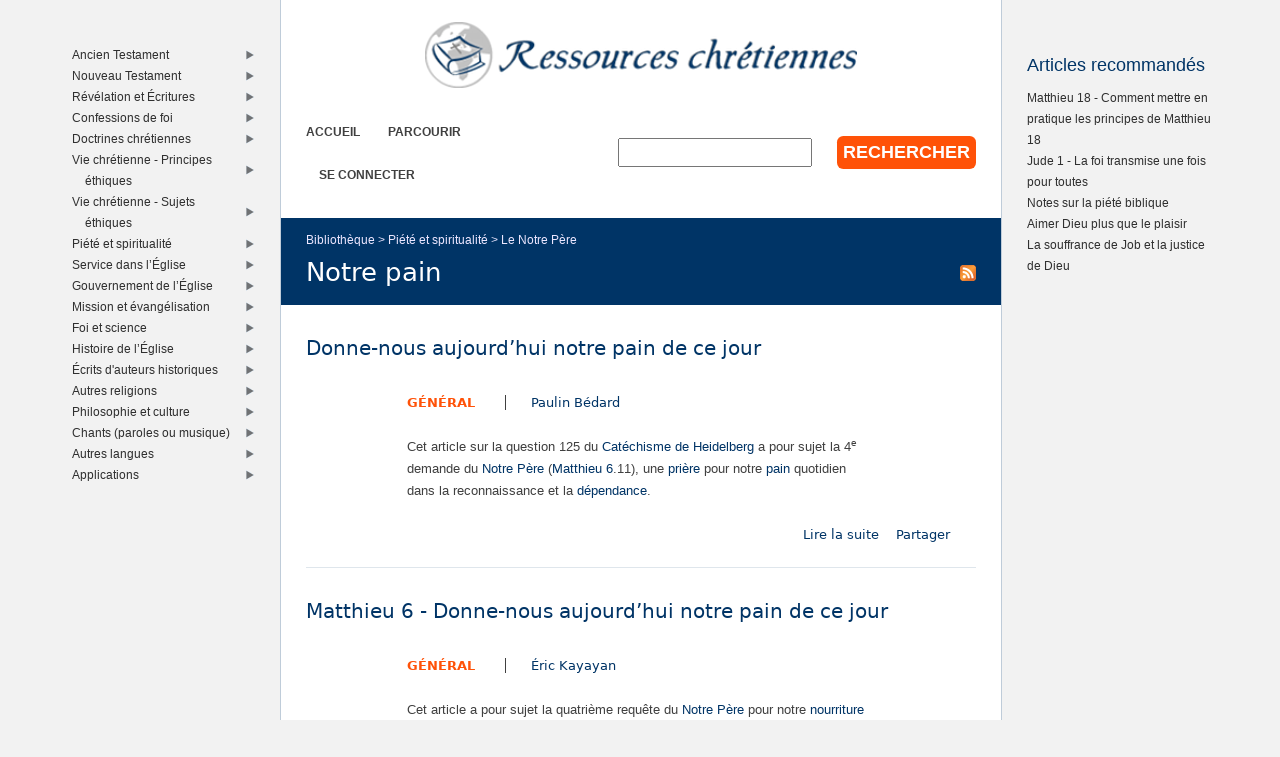

--- FILE ---
content_type: text/html; charset=utf-8
request_url: https://www.ressourceschretiennes.com/bib/notre-pain
body_size: 6401
content:
<!DOCTYPE html>
<!--[if IEMobile 7]><html class="iem7"  lang="fr" dir="ltr"><![endif]-->
<!--[if lte IE 6]><html class="lt-ie9 lt-ie8 lt-ie7"  lang="fr" dir="ltr"><![endif]-->
<!--[if (IE 7)&(!IEMobile)]><html class="lt-ie9 lt-ie8"  lang="fr" dir="ltr"><![endif]-->
<!--[if IE 8]><html class="lt-ie9"  lang="fr" dir="ltr"><![endif]-->
<!--[if (gte IE 9)|(gt IEMobile 7)]><!--><html  lang="fr" dir="ltr"><!--<![endif]-->

<head>
  <!--[if IE]><![endif]-->
<link rel="dns-prefetch" href="//www.googletagmanager.com" />
<link rel="preconnect" href="//www.googletagmanager.com" />
<meta charset="utf-8" />
<meta name="Generator" content="Drupal 7 (http://drupal.org)" />
<link rel="alternate" type="application/rss+xml" title="RSS - Notre pain" href="https://www.ressourceschretiennes.com/taxonomy/term/4338/feed" />
<link rel="shortcut icon" href="https://www.ressourceschretiennes.com/sites/all/themes/rsc2014_rc/favicon.ico" type="image/vnd.microsoft.icon" />
<meta name="robots" content="noindex, follow" />
<meta name="theme-color" content="#003466" />
<meta name="google-site-verification" content="9IjCIyPLJJ52UIDC00-aG-CiLfQGT4YuJD3XghhSTYY" />
  <title>Notre pain | Ressources chretiennes</title>

      <meta name="MobileOptimized" content="width">
    <meta name="HandheldFriendly" content="true">
    <meta name="viewport" content="width=device-width">
    <!--[if IEMobile]><meta http-equiv="cleartype" content="on"><![endif]-->

  <link type="text/css" rel="stylesheet" href="/files/pub/advagg_css/css__OOGJVhBr7-dfDIsq_Zz7JmGRlv7VsnA7-9QZfj9Gl4E__SwQlfjag2uCNzVZLI_VdP4MoTaXO3Loac-b3b0XAlwE__MN7CBLLaXpyJMDaEZesmP374XcQzWT5jlIdop_f9WfA.css" media="all" />
  <script src="/files/pub/advagg_js/js__SY_Z7rK9mqQMSUa-s1-3WnvGhtq36vMA9wXT1eqr3B0__o0DeYOV298zMyLYyW2XizngCl7ZPtUWDGi2V3RQNJhM__MN7CBLLaXpyJMDaEZesmP374XcQzWT5jlIdop_f9WfA.js"></script>
<script async="async" src="https://www.googletagmanager.com/gtag/js?id=G-5SFB9BJQ49"></script>
<script>window.dataLayer = window.dataLayer || [];function gtag(){dataLayer.push(arguments)};gtag("js", new Date());gtag("set", "developer_id.dMDhkMT", true);gtag("config", "G-5SFB9BJQ49", {"groups":"default"});</script>
<script>window.a2a_config=window.a2a_config||{};window.da2a={done:false,html_done:false,script_ready:false,script_load:function(){var a=document.createElement('script'),s=document.getElementsByTagName('script')[0];a.type='text/javascript';a.async=true;a.src='https://static.addtoany.com/menu/page.js';s.parentNode.insertBefore(a,s);da2a.script_load=function(){};},script_onready:function(){da2a.script_ready=true;if(da2a.html_done)da2a.init();},init:function(){for(var i=0,el,target,targets=da2a.targets,length=targets.length;i<length;i++){el=document.getElementById('da2a_'+(i+1));target=targets[i];a2a_config.linkname=target.title;a2a_config.linkurl=target.url;if(el){a2a.init('page',{target:el});el.id='';}da2a.done=true;}da2a.targets=[];}};(function ($){Drupal.behaviors.addToAny = {attach: function (context, settings) {if (context !== document && window.da2a) {if(da2a.script_ready)a2a.init_all();da2a.script_load();}}}})(jQuery);a2a_config.callbacks=a2a_config.callbacks||[];a2a_config.callbacks.push({ready:da2a.script_onready});a2a_config.overlays=a2a_config.overlays||[];a2a_config.templates=a2a_config.templates||{};a2a_config.no_3p=1;a2a_config.onclick = true;</script>
<script src="/files/pub/advagg_js/js__18FEYdw9eyol6G2mTjOGz5T9C0O0G16cTWV5XiY5k64__bLkuqg3BHSG4lP18f5w3kyXlW0Z3V-jWjYT2A6qpwMc__MN7CBLLaXpyJMDaEZesmP374XcQzWT5jlIdop_f9WfA.js"></script>
<script>jQuery.extend(Drupal.settings,{"basePath":"\/","pathPrefix":"","setHasJsCookie":0,"ajaxPageState":{"theme":"rsc2014_rc","theme_token":"8WPQJ9NsJcXXWYezW-8fZET5wuzfOfIfNo2sl4yqOMg","css":{"modules\/system\/system.base.css":1,"modules\/system\/system.menus.css":1,"modules\/system\/system.messages.css":1,"modules\/system\/system.theme.css":1,"modules\/comment\/comment.css":1,"modules\/field\/theme\/field.css":1,"modules\/node\/node.css":1,"modules\/search\/search.css":1,"modules\/user\/user.css":1,"sites\/all\/modules\/views\/css\/views.css":1,"sites\/all\/modules\/ckeditor\/css\/ckeditor.css":1,"sites\/all\/modules\/ctools\/css\/ctools.css":1,"sites\/all\/themes\/rsc2014\/system.menus.css":1,"sites\/all\/themes\/rsc2014\/system.messages.css":1,"sites\/all\/themes\/rsc2014\/system.theme.css":1,"sites\/all\/themes\/rsc2014\/css\/base.css":1,"sites\/all\/themes\/rsc2014_rc\/css\/rc.css":1,"sites\/all\/themes\/rsc2014\/css\/lib.css":1},"js":{"sites\/all\/modules\/jquery_update\/replace\/jquery\/1.12\/jquery.min.js":1,"misc\/jquery-extend-3.4.0.js":1,"misc\/jquery-html-prefilter-3.5.0-backport.js":1,"misc\/jquery.once.js":1,"misc\/drupal.js":1,"sites\/all\/modules\/jquery_update\/js\/jquery_browser.js":1,"misc\/form-single-submit.js":1,"sites\/all\/modules\/rsc_library\/js\/rsc_library.js":1,"sites\/all\/modules\/rsc_taxonomy\/rsc_taxonomy.js":1,"public:\/\/languages\/fr_1UaeCVp6M4-1qYCeRm3tvcl6YRhzIehbX5CPatQ-7PA.js":1,"sites\/all\/modules\/google_analytics\/googleanalytics.js":1,"https:\/\/www.googletagmanager.com\/gtag\/js?id=G-5SFB9BJQ49":1,"sites\/all\/themes\/rsc2014\/js\/all.js":1}},"googleanalytics":{"account":["G-5SFB9BJQ49"],"trackOutbound":1,"trackMailto":1,"trackDownload":1,"trackDownloadExtensions":"7z|aac|arc|arj|asf|asx|avi|bin|csv|doc(x|m)?|dot(x|m)?|exe|flv|gif|gz|gzip|hqx|jar|jpe?g|js|mp(2|3|4|e?g)|mov(ie)?|msi|msp|pdf|phps|png|ppt(x|m)?|pot(x|m)?|pps(x|m)?|ppam|sld(x|m)?|thmx|qtm?|ra(m|r)?|sea|sit|tar|tgz|torrent|txt|wav|wma|wmv|wpd|xls(x|m|b)?|xlt(x|m)|xlam|xml|z|zip"},"urlIsAjaxTrusted":{"\/bib\/notre-pain":true}});</script>
      <!--[if lt IE 9]>
    <script src="/sites/all/themes/zen/js/html5-respond.js"></script>
    <![endif]-->
  </head>
<body class="html not-front not-logged-in two-sidebars page-taxonomy page-taxonomy-term page-taxonomy-term- page-taxonomy-term-4338 section-bib role-anonymous-user" >
      <p id="skip-link">
      <a href="#main-menu" class="element-invisible element-focusable">Jump to navigation</a>
    </p>
      
<div id="page">

  <div id="midcol">

    <header class="header" id="header">

      <a href="/" title="Accueil" rel="home" class="header__logo" id="logo"><img src="https://www.ressourceschretiennes.com/sites/all/themes/rsc2014_rc/logo.png" alt="Accueil" class="header__logo-image" /></a>
      <h1 class="header__site-name" id="site-name">
        <a href="/" title="Accueil" class="header__site-link" rel="home"><span>Ressources chretiennes</span></a>
      </h1>

        <div class="header__region region region-header">
    <div id="block-rsc-rc-main-menu" class="block block-rsc-rc block-rsc-rc-main-menu block-menu first odd">

      
  <div class="item-list"><h3>Menu principal</h3><ul class="menu"><li class="first"><a href="/">Accueil</a></li>
<li><a href="/bib/parcourir">Parcourir</a></li>
<li class="last"><a href="/user/login">Se connecter</a></li>
</ul></div>
</div>
<div id="block-search-form" class="block block-search block-search-form last even" role="search">

      
  <form action="/bib/notre-pain" method="post" id="search-block-form" accept-charset="UTF-8"><div>  <h2 class="element-invisible">Formulaire de recherche</h2>
<div class="form-item form-type-textfield form-item-search-block-form">
  <label class="element-invisible" for="edit-search-block-form--2">Rechercher </label>
 <input title="Indiquer les termes à rechercher" type="text" id="edit-search-block-form--2" name="search_block_form" value="" size="15" maxlength="128" class="form-text" />
</div>
<div class="form-actions form-wrapper" id="edit-actions"><input type="submit" id="edit-submit" name="op" value="Rechercher" class="form-submit" /></div><input type="hidden" name="form_build_id" value="form-ssCsDSGbBuyy2Tb-RRX4oVPvsWjJx4ggIqEgUyE3iD4" />
<input type="hidden" name="form_id" value="search_block_form" />
</div></form>
</div>
  </div>

    </header>

    <div id="page-title-area">
      <nav class="breadcrumb" role="navigation"><h2 class="element-invisible">Vous êtes ici</h2><ol><li><a href="/node/2">Bibliothèque</a>&nbsp;&gt;&nbsp;</li><li><a href="/bib/pi%C3%A9t%C3%A9-spiritualit%C3%A9" title="Piété et spiritualité">Piété et spiritualité</a>&nbsp;&gt;&nbsp;</li><li><a href="/bib/notre-p%C3%A8re" title="Le Notre Père">Le Notre Père</a></li></ol></nav>      <a href="/taxonomy/term/4338/feed" class="feed-icon" title="S&#039;abonner à RSS - Notre pain"><img src="https://www.ressourceschretiennes.com/misc/feed.png" width="16" height="16" alt="S&#039;abonner à RSS - Notre pain" /></a>      <a id="main-content"></a>
                    <h1 class="page__title title" id="page-title">Notre pain</h1>
                </div>

    <div id="content" class="column" role="main">

                              


<div class="taxonomy-nodes-wrapper"><article class="node-6914 node node-rsc-library-article node-teaser clearfix">

      <header>
                    <h2 class="node__title node-title">
          <a href="/article/donne-nous-aujourd%E2%80%99hui-notre-pain-ce-jour">
            Donne-nous aujourd’hui notre pain de ce jour          </a>
        </h2>
            
      
      
          </header>
  
    <section class="meta clearfix">
    <ul class="info-before-summary"><li class="first"><span class="field field-name-rscl-difficulty- field-type-taxonomy-term-reference field-label-hidden"><a href="/difficult%C3%A9/g%C3%A9n%C3%A9ral">Général</a></span>
</li> <li><span class="field field-name-rscl-author- field-type-taxonomy-term-reference field-label-hidden">
  <a href="/auteur/paulin-b%C3%A9dard">Paulin Bédard</a></span>
</li></ul>    <div class="field field-name-rscl-summary field-type-text-long field-label-hidden"><p>Cet article sur la question 125 du <a href="/mot-cl%C3%A9/cat%C3%A9chisme-de-heidelberg"  >Catéchisme de Heidelberg</a> a pour sujet&nbsp;la 4<sup>e</sup> demande du <a href="/mot-cl%C3%A9/notre-p%C3%A8re"  >Notre Père</a> (<a href="/mot-cl%C3%A9/matthieu-6"  >Matthieu 6</a>.11), une <a href="/mot-cl%C3%A9/pri%C3%A8re"  >prière</a> pour notre <a href="/mot-cl%C3%A9/pain"  >pain</a> quotidien dans la reconnaissance et la <a href="/mot-cl%C3%A9/d%C3%A9pendance"  class="active" >dépendance</a>.</p>
</div>        <ul class="links inline"><li class="node-readmore first"><a href="/article/donne-nous-aujourd%E2%80%99hui-notre-pain-ce-jour" rel="tag" title="Donne-nous aujourd’hui notre pain de ce jour">Lire la suite<span class="element-invisible"> de Donne-nous aujourd’hui notre pain de ce jour</span></a></li>
<li class="addtoany"><span><span class="a2a_kit a2a_kit_size_32 a2a_target addtoany_list" id="da2a_1">
      
      <a class="a2a_dd addtoany_share_save" href="https://www.addtoany.com/share#url=https%3A%2F%2Fwww.ressourceschretiennes.com%2Farticle%2Fdonne-nous-aujourd%25E2%2580%2599hui-notre-pain-ce-jour&amp;title=Donne-nous%20aujourd%E2%80%99hui%20notre%20pain%20de%20ce%20jour"> Partager</a>
      
    </span>
    <script type="text/javascript">
<!--//--><![CDATA[//><!--
if(window.da2a)da2a.script_load();
//--><!]]>
</script></span></li>
<li class="comment_forbidden last"></li>
</ul>  </section>
  
  
  </article>
<article class="node-8897 node node-rsc-library-link node-teaser clearfix">

      <header>
                    <h2 class="node__title node-title">
          <a href="/link/matthieu-6-donne-nous-aujourd%E2%80%99hui-notre-pain-ce-jour-0">
            Matthieu 6 - Donne-nous aujourd’hui notre pain de ce jour          </a>
        </h2>
            
      
          </header>
  
  <ul class="info-before-summary"><li class="first"><span class="field field-name-rscl-difficulty- field-type-taxonomy-term-reference field-label-hidden"><a href="/difficult%C3%A9/g%C3%A9n%C3%A9ral">Général</a></span>
</li> <li><span class="field field-name-rscl-author- field-type-taxonomy-term-reference field-label-hidden">
  <a href="/auteur/%C3%A9ric-kayayan">Éric Kayayan</a></span>
</li></ul><div class="field field-name-rscl-summary field-type-text-long field-label-hidden"><p>Cet article a pour sujet la quatrième requête du <a href="/mot-cl%C3%A9/notre-p%C3%A8re"  >Notre Père</a> pour notre <a href="/mot-cl%C3%A9/nourriture"  >nourriture</a> et nos besoins matériels à travers le <a href="/mot-cl%C3%A9/travail"  >travail</a> de nos mains qu'il bénira.</p>
</div>
  <ul class="links inline"><li class="node-readmore first"><a href="/link/matthieu-6-donne-nous-aujourd%E2%80%99hui-notre-pain-ce-jour-0" rel="tag" title="Matthieu 6 - Donne-nous aujourd’hui notre pain de ce jour">Lire la suite<span class="element-invisible"> de Matthieu 6 - Donne-nous aujourd’hui notre pain de ce jour</span></a></li>
<li class="addtoany"><span><span class="a2a_kit a2a_kit_size_32 a2a_target addtoany_list" id="da2a_2">
      
      <a class="a2a_dd addtoany_share_save" href="https://www.addtoany.com/share#url=https%3A%2F%2Fwww.ressourceschretiennes.com%2Flink%2Fmatthieu-6-donne-nous-aujourd%25E2%2580%2599hui-notre-pain-ce-jour-0&amp;title=Matthieu%206%20-%20Donne-nous%20aujourd%E2%80%99hui%20notre%20pain%20de%20ce%20jour"> Partager</a>
      
    </span>
    </span></li>
<li class="comment_forbidden last"></li>
</ul>  </article>
<article class="node-8314 node node-rsc-library-link node-teaser clearfix">

      <header>
                    <h2 class="node__title node-title">
          <a href="/link/matthieu-6-donne-nous-aujourd%E2%80%99hui-notre-pain-ce-jour">
            Matthieu 6 - Donne-nous aujourd’hui notre pain de ce jour          </a>
        </h2>
            
      
          </header>
  
  <ul class="info-before-summary"><li class="first"><span class="field field-name-rscl-difficulty- field-type-taxonomy-term-reference field-label-hidden"><a href="/difficult%C3%A9/g%C3%A9n%C3%A9ral">Général</a></span>
</li> <li><span class="field field-name-rscl-author- field-type-taxonomy-term-reference field-label-hidden">
  <a href="/auteur/%C3%A9ric-kayayan">Éric Kayayan</a></span>
</li></ul><div class="field field-name-rscl-summary field-type-text-long field-label-hidden"><p>Cette vidéo sur <a href="/mot-cl%C3%A9/matthieu-6"  >Matthieu 6</a>.11 a pour sujet la prière pour notre <a href="/mot-cl%C3%A9/pain"  >pain</a> quotidien qui inclut la <a href="/mot-cl%C3%A9/nourriture"  >nourriture</a> et nos autres besoins physiques que Dieu accorde à travers notre <a href="/mot-cl%C3%A9/travail"  >travail</a>.</p>
</div>
  <ul class="links inline"><li class="node-readmore first"><a href="/link/matthieu-6-donne-nous-aujourd%E2%80%99hui-notre-pain-ce-jour" rel="tag" title="Matthieu 6 - Donne-nous aujourd’hui notre pain de ce jour">Lire la suite<span class="element-invisible"> de Matthieu 6 - Donne-nous aujourd’hui notre pain de ce jour</span></a></li>
<li class="addtoany"><span><span class="a2a_kit a2a_kit_size_32 a2a_target addtoany_list" id="da2a_3">
      
      <a class="a2a_dd addtoany_share_save" href="https://www.addtoany.com/share#url=https%3A%2F%2Fwww.ressourceschretiennes.com%2Flink%2Fmatthieu-6-donne-nous-aujourd%25E2%2580%2599hui-notre-pain-ce-jour&amp;title=Matthieu%206%20-%20Donne-nous%20aujourd%E2%80%99hui%20notre%20pain%20de%20ce%20jour"> Partager</a>
      
    </span>
    </span></li>
<li class="comment_forbidden last"></li>
</ul>  </article>
<article class="node-8315 node node-rsc-library-link node-teaser clearfix">

      <header>
                    <h2 class="node__title node-title">
          <a href="/link/matthieu-6-notre-pain-ou-notre-luxe-quotidien">
            Matthieu 6 - Notre pain ou notre luxe quotidien?          </a>
        </h2>
            
      
          </header>
  
  <ul class="info-before-summary"><li class="first"><span class="field field-name-rscl-difficulty- field-type-taxonomy-term-reference field-label-hidden"><a href="/difficult%C3%A9/g%C3%A9n%C3%A9ral">Général</a></span>
</li> <li><span class="field field-name-rscl-author- field-type-taxonomy-term-reference field-label-hidden">
  <a href="/auteur/%C3%A9ric-kayayan">Éric Kayayan</a></span>
</li></ul><div class="field field-name-rscl-summary field-type-text-long field-label-hidden"><p>Cette vidéo sur <a href="/mot-cl%C3%A9/matthieu-6"  >Matthieu 6</a>.11 a pour sujet la prière pour notre <a href="/mot-cl%C3%A9/pain"  >pain</a> quotidien et non pour du luxe motivé par la <a href="/mot-cl%C3%A9/convoitise"  >convoitise</a>. Nous présentons à Dieu nos besoins matériels en priant pour son règne et sa volonté.</p>
</div>
  <ul class="links inline"><li class="node-readmore first"><a href="/link/matthieu-6-notre-pain-ou-notre-luxe-quotidien" rel="tag" title="Matthieu 6 - Notre pain ou notre luxe quotidien?">Lire la suite<span class="element-invisible"> de Matthieu 6 - Notre pain ou notre luxe quotidien?</span></a></li>
<li class="addtoany"><span><span class="a2a_kit a2a_kit_size_32 a2a_target addtoany_list" id="da2a_4">
      
      <a class="a2a_dd addtoany_share_save" href="https://www.addtoany.com/share#url=https%3A%2F%2Fwww.ressourceschretiennes.com%2Flink%2Fmatthieu-6-notre-pain-ou-notre-luxe-quotidien&amp;title=Matthieu%206%20-%20Notre%20pain%20ou%20notre%20luxe%20quotidien%3F"> Partager</a>
      
    </span>
    </span></li>
<li class="comment_forbidden last"></li>
</ul>  </article>
<article class="node-7340 node node-rsc-library-article node-teaser clearfix">

      <header>
                    <h2 class="node__title node-title">
          <a href="/article/matthieu-6-donne-nous-aujourd%E2%80%99hui-notre-pain-quotidien">
            Matthieu 6 - Donne-nous aujourd’hui notre pain quotidien          </a>
        </h2>
            
      
      
          </header>
  
    <section class="meta clearfix">
    <ul class="info-before-summary"><li class="first"><span class="field field-name-rscl-difficulty- field-type-taxonomy-term-reference field-label-hidden"><a href="/difficult%C3%A9/g%C3%A9n%C3%A9ral">Général</a></span>
</li> <li><span class="field field-name-rscl-author- field-type-taxonomy-term-reference field-label-hidden">
  <a href="/auteur/%C3%A9ric-kayayan">Éric Kayayan</a></span>
</li></ul>    <div class="field field-name-rscl-summary field-type-text-long field-label-hidden"><p>Cette méditation sur <a href="/mot-cl%C3%A9/matthieu-6">Matthieu 6</a>.11 a pour sujet la quatrième demande du <a href="/mot-cl%C3%A9/notre-p%C3%A8re">Notre Père</a> à propos de notre <a href="/mot-cl%C3%A9/pain">pain</a> et de nos besoins matériels qu'il nous faut gagner par notre <a href="/mot-cl%C3%A9/travail">travail</a>, sous la bénédiction de Dieu et selon sa bonne <a href="/mot-cl%C3%A9/providence">providence</a>.</p></div>        <ul class="links inline"><li class="node-readmore first"><a href="/article/matthieu-6-donne-nous-aujourd%E2%80%99hui-notre-pain-quotidien" rel="tag" title="Matthieu 6 - Donne-nous aujourd’hui notre pain quotidien">Lire la suite<span class="element-invisible"> de Matthieu 6 - Donne-nous aujourd’hui notre pain quotidien</span></a></li>
<li class="addtoany"><span><span class="a2a_kit a2a_kit_size_32 a2a_target addtoany_list" id="da2a_5">
      
      <a class="a2a_dd addtoany_share_save" href="https://www.addtoany.com/share#url=https%3A%2F%2Fwww.ressourceschretiennes.com%2Farticle%2Fmatthieu-6-donne-nous-aujourd%25E2%2580%2599hui-notre-pain-quotidien&amp;title=Matthieu%206%20-%20Donne-nous%20aujourd%E2%80%99hui%20notre%20pain%20quotidien"> Partager</a>
      
    </span>
    </span></li>
<li class="comment_forbidden last"></li>
</ul>  </section>
  
  
  </article>
<article class="node-2541 node node-rsc-library-article node-teaser clearfix">

      <header>
                    <h2 class="node__title node-title">
          <a href="/article/matthieu-6-donne-nous-notre-pain-quotidien-1">
            Matthieu 6 - Donne-nous notre pain quotidien (1)          </a>
        </h2>
            
      
      
          </header>
  
    <section class="meta clearfix">
    <ul class="info-before-summary"><li class="first"><span class="field field-name-rscl-difficulty- field-type-taxonomy-term-reference field-label-hidden"><a href="/difficult%C3%A9/g%C3%A9n%C3%A9ral">Général</a></span>
</li> <li><span class="field field-name-rscl-author- field-type-taxonomy-term-reference field-label-hidden">
  <a href="/auteur/aaron-kayayan">Aaron Kayayan</a></span>
</li></ul>    <div class="field field-name-rscl-summary field-type-text-long field-label-hidden"><p>Cet article sur <a href="/mot-cl%C3%A9/matthieu-6"  >Matthieu 6</a>.11 a pour sujet la <a href="/mot-cl%C3%A9/pri%C3%A8re"  >prière</a> pour notre <a href="/mot-cl%C3%A9/pain"  >pain</a> quotidien qui est notre <a href="/mot-cl%C3%A9/nourriture"  >nourriture</a> de chaque jour, car nous dépendons de Dieu pour nos besoin <a href="/mot-cl%C3%A9/mat%C3%A9riel"  >matériel</a>s et devons apprendre la reconnaissance.</p>
</div>        <ul class="links inline"><li class="node-readmore first"><a href="/article/matthieu-6-donne-nous-notre-pain-quotidien-1" rel="tag" title="Matthieu 6 - Donne-nous notre pain quotidien (1)">Lire la suite<span class="element-invisible"> de Matthieu 6 - Donne-nous notre pain quotidien (1)</span></a></li>
<li class="addtoany"><span><span class="a2a_kit a2a_kit_size_32 a2a_target addtoany_list" id="da2a_6">
      
      <a class="a2a_dd addtoany_share_save" href="https://www.addtoany.com/share#url=https%3A%2F%2Fwww.ressourceschretiennes.com%2Farticle%2Fmatthieu-6-donne-nous-notre-pain-quotidien-1&amp;title=Matthieu%206%20-%20Donne-nous%20notre%20pain%20quotidien%20%281%29"> Partager</a>
      
    </span>
    </span></li>
<li class="comment_forbidden last"></li>
</ul>  </section>
  
  
  </article>
<article class="node-2540 node node-rsc-library-article node-teaser clearfix">

      <header>
                    <h2 class="node__title node-title">
          <a href="/article/matthieu-6-donne-nous-notre-pain-quotidien-2">
            Matthieu 6 - Donne-nous notre pain quotidien (2)          </a>
        </h2>
            
      
      
          </header>
  
    <section class="meta clearfix">
    <ul class="info-before-summary"><li class="first"><span class="field field-name-rscl-difficulty- field-type-taxonomy-term-reference field-label-hidden"><a href="/difficult%C3%A9/g%C3%A9n%C3%A9ral">Général</a></span>
</li> <li><span class="field field-name-rscl-author- field-type-taxonomy-term-reference field-label-hidden">
  <a href="/auteur/aaron-kayayan">Aaron Kayayan</a></span>
</li></ul>    <div class="field field-name-rscl-summary field-type-text-long field-label-hidden"><p>Cet article sur <a href="/mot-cl%C3%A9/matthieu-6"  >Matthieu 6</a>.11 a pour sujet la <a href="/mot-cl%C3%A9/pri%C3%A8re"  >prière</a> pour notre <a href="/mot-cl%C3%A9/nourriture"  >nourriture</a> de chaque jour. Elle nous apprend la reconnaissance, la générosilté, le contentement et la confiance en Dieu et sa souveraineté sur toutes choses.</p>
</div>        <ul class="links inline"><li class="node-readmore first"><a href="/article/matthieu-6-donne-nous-notre-pain-quotidien-2" rel="tag" title="Matthieu 6 - Donne-nous notre pain quotidien (2)">Lire la suite<span class="element-invisible"> de Matthieu 6 - Donne-nous notre pain quotidien (2)</span></a></li>
<li class="addtoany"><span><span class="a2a_kit a2a_kit_size_32 a2a_target addtoany_list" id="da2a_7">
      
      <a class="a2a_dd addtoany_share_save" href="https://www.addtoany.com/share#url=https%3A%2F%2Fwww.ressourceschretiennes.com%2Farticle%2Fmatthieu-6-donne-nous-notre-pain-quotidien-2&amp;title=Matthieu%206%20-%20Donne-nous%20notre%20pain%20quotidien%20%282%29"> Partager</a>
      
    </span>
    </span></li>
<li class="comment_forbidden last"></li>
</ul>  </section>
  
  
  </article>
<article class="node-2520 node node-rsc-library-article node-teaser clearfix">

      <header>
                    <h2 class="node__title node-title">
          <a href="/article/matthieu-6-donne-nous-aujourdhui-notre-pain-ce-jour">
            Matthieu 6 - Donne-nous aujourd&#039;hui notre pain de ce jour          </a>
        </h2>
            
      
      
          </header>
  
    <section class="meta clearfix">
    <ul class="info-before-summary"><li class="first"><span class="field field-name-rscl-difficulty- field-type-taxonomy-term-reference field-label-hidden"><a href="/difficult%C3%A9/g%C3%A9n%C3%A9ral">Général</a></span>
</li> <li><span class="field field-name-rscl-author- field-type-taxonomy-term-reference field-label-hidden">
  <a href="/auteur/paulin-b%C3%A9dard">Paulin Bédard</a></span>
</li></ul>    <div class="field field-name-rscl-summary field-type-text-long field-label-hidden"><p>Cet article sur <a href="/mot-cl%C3%A9/matthieu-6"  >Matthieu 6</a>.11 a pour sujet la 4e demande du <a href="/mot-cl%C3%A9/notre-p%C3%A8re"  class="active" >Notre Père</a> concernant &nbsp;notre <a href="/mot-cl%C3%A9/pain"  >pain</a> quotidien, pour placer toute notre vie devant Dieu, le Roi de la création de qui nous dépendons entièrement.</p>
</div>        <ul class="links inline"><li class="node-readmore first"><a href="/article/matthieu-6-donne-nous-aujourdhui-notre-pain-ce-jour" rel="tag" title="Matthieu 6 - Donne-nous aujourd&#039;hui notre pain de ce jour">Lire la suite<span class="element-invisible"> de Matthieu 6 - Donne-nous aujourd&#039;hui notre pain de ce jour</span></a></li>
<li class="addtoany"><span><span class="a2a_kit a2a_kit_size_32 a2a_target addtoany_list" id="da2a_8">
      
      <a class="a2a_dd addtoany_share_save" href="https://www.addtoany.com/share#url=https%3A%2F%2Fwww.ressourceschretiennes.com%2Farticle%2Fmatthieu-6-donne-nous-aujourdhui-notre-pain-ce-jour&amp;title=Matthieu%206%20-%20Donne-nous%20aujourd%27hui%20notre%20pain%20de%20ce%20jour"> Partager</a>
      
    </span>
    </span></li>
<li class="comment_forbidden last"></li>
</ul>  </section>
  
  
  </article>
<article class="node-2070 node node-rsc-library-article node-teaser clearfix">

      <header>
                    <h2 class="node__title node-title">
          <a href="/article/matthieu-6-4e-demande-nourriture">
            Matthieu 6 - La 4e demande - La nourriture          </a>
        </h2>
            
      
      
          </header>
  
    <section class="meta clearfix">
    <ul class="info-before-summary"><li class="first"><span class="field field-name-rscl-difficulty- field-type-taxonomy-term-reference field-label-hidden"><a href="/difficult%C3%A9/g%C3%A9n%C3%A9ral">Général</a></span>
</li> <li><span class="field field-name-rscl-author- field-type-taxonomy-term-reference field-label-hidden">
  <a href="/auteur/paulin-b%C3%A9dard">Paulin Bédard</a></span>
</li></ul>    <div class="field field-name-rscl-summary field-type-text-long field-label-hidden"><p>Cette fiche de formation sur la question 125 du <a href="/mot-cl%C3%A9/cat%C3%A9chisme-de-heidelberg"  >Catéchisme de Heidelberg</a> a pour sujet la 4e demande du "<a href="/mot-cl%C3%A9/notre-p%C3%A8re"  class="active" >Notre Père</a>" (<a href="/mot-cl%C3%A9/matthieu-6"  >Matthieu 6</a>.11)&nbsp;qui nous enseigne à prier pour la <a href="/mot-cl%C3%A9/nourriture"  >nourriture</a> et les biens matériels que nous avons besoin chaque jour.</p>
</div>        <ul class="links inline"><li class="node-readmore first"><a href="/article/matthieu-6-4e-demande-nourriture" rel="tag" title="Matthieu 6 - La 4e demande - La nourriture">Lire la suite<span class="element-invisible"> de Matthieu 6 - La 4e demande - La nourriture</span></a></li>
<li class="addtoany"><span><span class="a2a_kit a2a_kit_size_32 a2a_target addtoany_list" id="da2a_9">
      
      <a class="a2a_dd addtoany_share_save" href="https://www.addtoany.com/share#url=https%3A%2F%2Fwww.ressourceschretiennes.com%2Farticle%2Fmatthieu-6-4e-demande-nourriture&amp;title=Matthieu%206%20-%20La%204e%20demande%20-%20La%20nourriture"> Partager</a>
      
    </span>
    </span></li>
<li class="comment_forbidden last"></li>
</ul>  </section>
  
  
  </article>
<article class="node-596 node node-rsc-library-article node-teaser clearfix">

      <header>
                    <h2 class="node__title node-title">
          <a href="/article/matthieu-6-prier-pour-notre-pain-quotidien">
            Matthieu 6 - Prier pour notre pain quotidien          </a>
        </h2>
            
      
      
          </header>
  
    <section class="meta clearfix">
    <ul class="info-before-summary"><li class="first"><span class="field field-name-rscl-difficulty- field-type-taxonomy-term-reference field-label-hidden"><a href="/difficult%C3%A9/g%C3%A9n%C3%A9ral">Général</a></span>
</li> <li><span class="field field-name-rscl-author- field-type-taxonomy-term-reference field-label-hidden">
  <a href="/auteur/robert-grossmann">Robert Grossmann</a></span>
</li></ul>    <div class="field field-name-rscl-summary field-type-text-long field-label-hidden"><p>Cet article sur <a href="/mot-cl%C3%A9/matthieu-6"  >Matthieu 6</a>.11 a pour sujet la <a href="/mot-cl%C3%A9/pri%C3%A8re"  >prière</a> pour notre <a href="/mot-cl%C3%A9/pain"  >pain</a> quotidien. Cette prière exprime notre entière <a href="/mot-cl%C3%A9/d%C3%A9pendance"  class="active" >dépendance</a> à l'égard de <a href="/mot-cl%C3%A9/notre-p%C3%A8re"  >Notre Père</a>, glorifie Dieu et fait grandir notre foi qu'il pourvoira à tous nos besoins.</p>
</div>        <ul class="links inline"><li class="node-readmore first"><a href="/article/matthieu-6-prier-pour-notre-pain-quotidien" rel="tag" title="Matthieu 6 - Prier pour notre pain quotidien">Lire la suite<span class="element-invisible"> de Matthieu 6 - Prier pour notre pain quotidien</span></a></li>
<li class="addtoany"><span><span class="a2a_kit a2a_kit_size_32 a2a_target addtoany_list" id="da2a_10">
      
      <a class="a2a_dd addtoany_share_save" href="https://www.addtoany.com/share#url=https%3A%2F%2Fwww.ressourceschretiennes.com%2Farticle%2Fmatthieu-6-prier-pour-notre-pain-quotidien&amp;title=Matthieu%206%20-%20Prier%20pour%20notre%20pain%20quotidien"> Partager</a>
      
    </span>
    </span></li>
<li class="comment_forbidden last"></li>
</ul>  </section>
  
  
  </article>
</div>
    </div>

    
    
    
  </div>

      <aside class="sidebars">
        <section class="region region-sidebar-second column sidebar">
    <h1 class="element-invisible">Right sidebar</h1>
    <div id="block-rsc-library-feat-node" class="block block-rsc-library block-rsc-library-feat-node first last odd">

        <h2 class="block__title block-title">Articles recommandés</h2>
    
  <div class='content' data-delta='feat_node' data-lid='2' data-modified='1768847926'><noscript>This list requires Javascript.</noscript></div>
</div>
  </section>
        <section class="region region-sidebar-first column sidebar">
    <h1 class="element-invisible">Left sidebar</h1>
    <div id="block-rsc-taxonomy-menu-4" class="block block-rsc-taxonomy block-rsc-taxonomy-menu-4 first last odd">

      
  <div class='content' data-vid='4' data-modified='1768847922'><noscript>This menu requires Javascript.</noscript></div>
</div>
  </section>
    </aside>
  
</div>

  <footer id="footer" class="region region-footer">
    <div id="block-rsc-cite-short" class="block block-rsc-cite block-rsc-cite-short first last odd">

      
  <article class="node-63 node node-rsc-cite-short view-mode-rscc_block clearfix">

  
    <blockquote>
    <a href="/node/63" class="field field-name-rscc-body field-type-text-long field-label-hidden">
      C’est parce que les premiers chrétiens ont cru en l’ascension du Christ et à sa session à la droite de Dieu qu’ils ont bouleversé la face du monde.  </a>
          <cite>
        <span class="field field-name-rscc-author- field-type-taxonomy-term-reference field-label-hidden">
      <a href="/auteur/aaron-kayayan">Aaron Kayayan</a>  </span>
      </cite>
      </blockquote>
  
  <ul class="links inline"><li class="addtoany first last"><span><span class="a2a_kit a2a_kit_size_32 a2a_target addtoany_list" id="da2a_1">
      
      <a class="a2a_dd addtoany_share_save" href="https://www.addtoany.com/share#url=https%3A%2F%2Fwww.ressourceschretiennes.com%2Fnode%2F63&amp;title="> Partager</a>
      
    </span>
    <script type="text/javascript">
<!--//--><![CDATA[//><!--
if(window.da2a)da2a.script_load();
//--><!]]>
</script></span></li>
</ul>
</article>

</div>
  </footer>

  <script>da2a.targets=[
{title:"",url:"https:\/\/www.ressourceschretiennes.com\/node\/63"}];
da2a.html_done=true;if(da2a.script_ready&&!da2a.done)da2a.init();da2a.script_load();</script>
</body>
</html>


--- FILE ---
content_type: text/html; charset=UTF-8
request_url: https://www.ressourceschretiennes.com/rsc_library_block/feat_node/2
body_size: 2215
content:
<div class="item-list"><ul><li class="first"><a href="/article/actes-2-j%C3%A9sus-r%C3%A8gne-sur-la-plan%C3%A8te-terre">Actes 2 - Jésus règne sur la planète Terre</a></li>
<li><a href="/article/tite-2-le-r%C3%B4le-des-femmes-chr%C3%A9tiennes-plus-%C3%A2g%C3%A9es">Tite 2 - Le rôle des femmes chrétiennes plus âgées</a></li>
<li><a href="/article/exode-20-la-convoitise-10e-commandement">Exode 20 - La convoitise - 10e commandement</a></li>
<li><a href="/article/don-foi">Le don de la foi</a></li>
<li><a href="/article/notes-pi%C3%A9t%C3%A9-biblique">Notes sur la piété biblique</a></li>
<li><a href="/article/exode-20-la-libert%C3%A9-dans-la-loi">Exode 20 - La liberté dans la loi</a></li>
<li><a href="/article/le-sacrifice-denfants">Le sacrifice d&#039;enfants</a></li>
<li><a href="/article/les-catastrophes-naturelles-un-signe-de-la-fin-des-temps">Les catastrophes naturelles - Un signe de la fin des temps?</a></li>
<li><a href="/article/la-pornographie-notre-puret%C3%A9-et-notre-post%C3%A9rit%C3%A9">La pornographie, notre pureté et notre postérité</a></li>
<li><a href="/article/le-train-de-l%C3%A9volution-sen-vient-ou-plut%C3%B4t-sen-va%E2%80%A6-dans-la-mauvaise-direction">Le train de l&#039;évolution s&#039;en vient, ou plutôt s&#039;en va… dans la mauvaise direction</a></li>
<li><a href="/article/veillez-tenez-ferme-temps-sont-mauvais-mariage-famille">Veillez, tenez ferme - Car les temps sont mauvais pour le mariage et la famille</a></li>
<li><a href="/article/le-temps-et-l%C3%A9ternit%C3%A9-message-du-nouvel">Le temps et l&#039;éternité</a></li>
<li><a href="/article/parole-dieu-langage-humain">La Parole de Dieu en langage humain</a></li>
<li><a href="/article/la-famille-qui-rend-%C3%A0-dieu-un-culte-ensemble">La famille qui rend à Dieu un culte ensemble</a></li>
<li><a href="/article/introduction-aux-paraboles">Introduction aux paraboles</a></li>
<li><a href="/article/proverbes-la-paresse">Proverbes - La paresse</a></li>
<li><a href="/article/les-nantis-et-les-d%C3%A9munis">Les nantis et les démunis</a></li>
<li><a href="/article/la-royaut%C3%A9-du-christ-et-la-politique">La royauté du Christ et la politique</a></li>
<li><a href="/article/lhospitalit%C3%A9-ma-maison-ton-ch%C3%A2teau">L&#039;hospitalité - Ma maison, ton château</a></li>
<li><a href="/article/comment-mettre-en-pratique-les-principes-de-matthieu-18">Matthieu 18 - Comment mettre en pratique les principes de Matthieu 18</a></li>
<li><a href="/article/1-pierre-3-bapt%C3%AAme-est-demande-dieu-dune-bonne-conscience-cela-exclut-il-enfants-du-bapt%C3%AAme">1 Pierre 3 - Le baptême est la demande à Dieu d&#039;une bonne conscience - Cela exclut-il les enfants du baptême?</a></li>
<li><a href="/article/matthieu-18-et-galates-6-les-principes-de-matthieu-18">Matthieu 18 - Galates 6 - Les principes de Matthieu 18</a></li>
<li><a href="/article/r%C3%A9solus-%C3%A0-pardonner">Résolus à pardonner</a></li>
<li><a href="/article/calvin-le-r%C3%A9formateur">Calvin - Le réformateur</a></li>
<li><a href="/article/peuple-dieu-pays-disrae%CC%88l-limpartialit%C3%A9-le%CC%81vangile">Le peuple de Dieu, le pays d&#039;Israël et l&#039;impartialité de l&#039;Évangile</a></li>
<li><a href="/article/h%C3%A9breux-11-la-foi-comprend-les-actes-cr%C3%A9ateurs-de-dieu">Hébreux 11 - La foi comprend les actes créateurs de Dieu</a></li>
<li><a href="/article/comment-trouver-ma-vocation">Comment trouver ma vocation?</a></li>
<li><a href="/article/le-cat%C3%A9chisme-de-heidelberg-un-outil-toujours-pr%C3%A9cieux-apr%C3%A8s-450-ans">Le Catéchisme de Heidelberg - Un outil toujours précieux après 450 ans</a></li>
<li><a href="/article/gen%C3%A8se-1-v%C3%A9ritable-r%C3%A9cit-historique">Genèse 1 - Véritable récit historique?</a></li>
<li><a href="/article/%C3%A9ph%C3%A9siens-5-et-6-favoriser-lharmonie-au-sein-de-la-vie-familiale">Éphésiens 5 et 6 - Favoriser l&#039;harmonie au sein de la vie familiale</a></li>
<li><a href="/article/le-miracle-de-la-beaut%C3%A9">Le miracle de la beauté</a></li>
<li><a href="/article/science-peut-elle-analyser-actes-cr%C3%A9ateurs-dieu">La science peut-elle analyser les actes créateurs de Dieu?</a></li>
<li><a href="/article/pers%C3%A9v%C3%A9rance-foi">La persévérance dans la foi</a></li>
<li><a href="/article/actes-2-pourquoi-l%C3%A9glise">Actes 2 - Pourquoi l&#039;Église?</a></li>
<li><a href="/article/femme-f%C3%A9minine">La femme féminine</a></li>
<li><a href="/article/jean-calvin-lhomme-sa-pens%C3%A9e">Jean Calvin - L&#039;homme et sa pensée</a></li>
<li><a href="/article/souffrance-job-justice-dieu">La souffrance de Job et la justice de Dieu</a></li>
<li><a href="/article/1-pierre-4-spiritualit%C3%A9-pasteurs">1 Pierre 4 - La spiritualité des pasteurs</a></li>
<li><a href="/article/sauver-la-plan%C3%A8te-terre">Sauver la planète Terre</a></li>
<li><a href="/article/matthieu-13-malin-loeuvre-parabole-livraie-du-bon-grain">Matthieu 13 - Le Malin à l&#039;oeuvre - Parabole de l&#039;ivraie et du bon grain</a></li>
<li><a href="/article/colossiens-3-travailler-pour-le-seigneur">Colossiens 3 - Travailler pour le Seigneur</a></li>
<li><a href="/article/1-pierre-3-bapt%C3%AAme-nous-encourage-demander-dieu-bonne-conscience">1 Pierre 3 - Le baptême nous encourage à demander à Dieu une bonne conscience</a></li>
<li><a href="/article/jude-1-foi-transmise-fois-toutes">Jude 1 - La foi transmise une fois pour toutes</a></li>
<li><a href="/article/marc-12-rendez-%C3%A0-c%C3%A9sar%E2%80%A6">Marc 12 - Rendez à César…</a></li>
<li><a href="/article/aimer-dieu-plus-que-le-plaisir">Aimer Dieu plus que le plaisir</a></li>
<li><a href="/article/galates-6-porter-les-fardeaux-les-uns-les-autres">Galates 6 - Porter les fardeaux les uns les autres</a></li>
<li><a href="/article/le-r%C3%A9confort-de-dieu-dans-la-souffrance">Le réconfort de Dieu dans la souffrance</a></li>
<li><a href="/article/principes-dimplantation-d%C3%A9glises">Principes d&#039;implantation d&#039;Églises</a></li>
<li><a href="/article/d%C3%A9monologie-lactualit%C3%A9-du-d%C3%A9moniaque">Démonologie - L&#039;actualité du démoniaque</a></li>
<li class="last"><a href="/article/nature-lexp%C3%A9rience-chr%C3%A9tienne">La nature de l&#039;expérience chrétienne</a></li>
</ul></div>